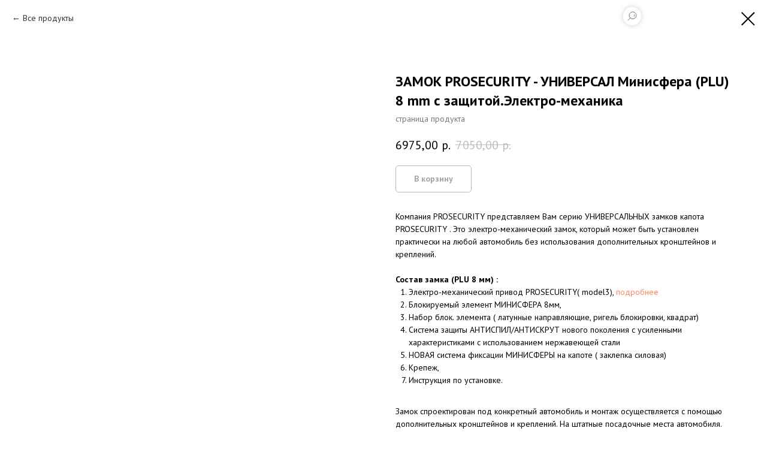

--- FILE ---
content_type: text/html; charset=UTF-8
request_url: https://prosecurity.ru/oplata/tproduct/365799897-241382226591-zamok-prosecurity-universal-minisfera-pl
body_size: 19566
content:
<!DOCTYPE html> <html> <head> <meta charset="utf-8" /> <meta http-equiv="Content-Type" content="text/html; charset=utf-8" /> <meta name="viewport" content="width=device-width, initial-scale=1.0" /> <!--metatextblock-->
<title>ЗАМОК PROSECURITY - УНИВЕРСАЛ Минисфера (PLU) 8 mm с защитой.Электро-механика</title>
<meta name="description" content="замок капота противоугонный">
<meta name="keywords" content="">
<meta property="og:title" content="ЗАМОК PROSECURITY - УНИВЕРСАЛ Минисфера (PLU) 8 mm с защитой.Электро-механика" />
<meta property="og:description" content="замок капота противоугонный" />
<meta property="og:type" content="website" />
<meta property="og:url" content="https://www.prosecurity.ru/oplata/tproduct/365799897-241382226591-zamok-prosecurity-universal-minisfera-pl" />
<meta property="og:image" content="https://static.tildacdn.com/tild6564-3863-4663-b461-666265306361/prosecurity_lock_uni.png" />
<link rel="canonical" href="https://www.prosecurity.ru/oplata/tproduct/365799897-241382226591-zamok-prosecurity-universal-minisfera-pl" />
<!--/metatextblock--> <meta name="format-detection" content="telephone=no" /> <meta http-equiv="x-dns-prefetch-control" content="on"> <link rel="dns-prefetch" href="https://ws.tildacdn.com"> <link rel="dns-prefetch" href="https://static.tildacdn.com"> <link rel="shortcut icon" href="https://static.tildacdn.com/tild6239-6337-4135-a630-643537366434/favicon.ico" type="image/x-icon" /> <link rel="apple-touch-icon" href="https://static.tildacdn.com/tild6339-6333-4034-b431-616565633033/favicon.png"> <link rel="apple-touch-icon" sizes="76x76" href="https://static.tildacdn.com/tild6339-6333-4034-b431-616565633033/favicon.png"> <link rel="apple-touch-icon" sizes="152x152" href="https://static.tildacdn.com/tild6339-6333-4034-b431-616565633033/favicon.png"> <link rel="apple-touch-startup-image" href="https://static.tildacdn.com/tild6339-6333-4034-b431-616565633033/favicon.png"> <meta name="msapplication-TileColor" content="#000000"> <meta name="msapplication-TileImage" content="https://static.tildacdn.com/tild3162-3539-4836-b333-666632353833/favicon.png"> <link rel="alternate" type="application/rss+xml" title="PROSECURITY" href="https://www.prosecurity.ru/rss.xml" /> <!-- Assets --> <script src="https://neo.tildacdn.com/js/tilda-fallback-1.0.min.js" async charset="utf-8"></script> <link rel="stylesheet" href="https://static.tildacdn.com/css/tilda-grid-3.0.min.css" type="text/css" media="all" onerror="this.loaderr='y';"/> <link rel="stylesheet" href="https://static.tildacdn.com/ws/project1046164/tilda-blocks-page4889023.min.css?t=1742641934" type="text/css" media="all" onerror="this.loaderr='y';" /><link rel="stylesheet" href="https://static.tildacdn.com/ws/project1046164/tilda-blocks-page20700816.min.css?t=1742641916" type="text/css" media="all" onerror="this.loaderr='y';" /> <link rel="preconnect" href="https://fonts.gstatic.com"> <link href="https://fonts.googleapis.com/css2?family=PT+Sans:wght@400;700&subset=latin,cyrillic&display=swap" rel="stylesheet"> <link rel="stylesheet" href="https://static.tildacdn.com/css/tilda-animation-2.0.min.css" type="text/css" media="all" onerror="this.loaderr='y';" /> <link rel="stylesheet" href="https://static.tildacdn.com/css/tilda-forms-1.0.min.css" type="text/css" media="all" onerror="this.loaderr='y';" /> <link rel="stylesheet" href="https://static.tildacdn.com/css/tilda-popup-1.1.min.css" type="text/css" media="print" onload="this.media='all';" onerror="this.loaderr='y';" /> <noscript><link rel="stylesheet" href="https://static.tildacdn.com/css/tilda-popup-1.1.min.css" type="text/css" media="all" /></noscript> <link rel="stylesheet" href="https://static.tildacdn.com/css/tilda-slds-1.4.min.css" type="text/css" media="print" onload="this.media='all';" onerror="this.loaderr='y';" /> <noscript><link rel="stylesheet" href="https://static.tildacdn.com/css/tilda-slds-1.4.min.css" type="text/css" media="all" /></noscript> <link rel="stylesheet" href="https://static.tildacdn.com/css/tilda-catalog-1.1.min.css" type="text/css" media="print" onload="this.media='all';" onerror="this.loaderr='y';" /> <noscript><link rel="stylesheet" href="https://static.tildacdn.com/css/tilda-catalog-1.1.min.css" type="text/css" media="all" /></noscript> <link rel="stylesheet" href="https://static.tildacdn.com/css/tilda-cart-1.0.min.css" type="text/css" media="all" onerror="this.loaderr='y';" /> <script nomodule src="https://static.tildacdn.com/js/tilda-polyfill-1.0.min.js" charset="utf-8"></script> <script type="text/javascript">function t_onReady(func) {if(document.readyState!='loading') {func();} else {document.addEventListener('DOMContentLoaded',func);}}
function t_onFuncLoad(funcName,okFunc,time) {if(typeof window[funcName]==='function') {okFunc();} else {setTimeout(function() {t_onFuncLoad(funcName,okFunc,time);},(time||100));}}function t_throttle(fn,threshhold,scope) {return function() {fn.apply(scope||this,arguments);};}function t396_initialScale(t){t=document.getElementById("rec"+t);if(t){t=t.querySelector(".t396__artboard");if(t){var e,r=document.documentElement.clientWidth,a=[];if(i=t.getAttribute("data-artboard-screens"))for(var i=i.split(","),l=0;l<i.length;l++)a[l]=parseInt(i[l],10);else a=[320,480,640,960,1200];for(l=0;l<a.length;l++){var n=a[l];n<=r&&(e=n)}var o="edit"===window.allrecords.getAttribute("data-tilda-mode"),d="center"===t396_getFieldValue(t,"valign",e,a),c="grid"===t396_getFieldValue(t,"upscale",e,a),s=t396_getFieldValue(t,"height_vh",e,a),u=t396_getFieldValue(t,"height",e,a),g=!!window.opr&&!!window.opr.addons||!!window.opera||-1!==navigator.userAgent.indexOf(" OPR/");if(!o&&d&&!c&&!s&&u&&!g){for(var _=parseFloat((r/e).toFixed(3)),f=[t,t.querySelector(".t396__carrier"),t.querySelector(".t396__filter")],l=0;l<f.length;l++)f[l].style.height=Math.floor(parseInt(u,10)*_)+"px";t396_scaleInitial__getElementsToScale(t).forEach(function(t){t.style.zoom=_})}}}}function t396_scaleInitial__getElementsToScale(t){return t?Array.prototype.slice.call(t.children).filter(function(t){return t&&(t.classList.contains("t396__elem")||t.classList.contains("t396__group"))}):[]}function t396_getFieldValue(t,e,r,a){var i=a[a.length-1],l=r===i?t.getAttribute("data-artboard-"+e):t.getAttribute("data-artboard-"+e+"-res-"+r);if(!l)for(var n=0;n<a.length;n++){var o=a[n];if(!(o<=r)&&(l=o===i?t.getAttribute("data-artboard-"+e):t.getAttribute("data-artboard-"+e+"-res-"+o)))break}return l}</script> <script src="https://static.tildacdn.com/js/jquery-1.10.2.min.js" charset="utf-8" onerror="this.loaderr='y';"></script> <script src="https://static.tildacdn.com/js/tilda-scripts-3.0.min.js" charset="utf-8" defer onerror="this.loaderr='y';"></script> <script src="https://static.tildacdn.com/ws/project1046164/tilda-blocks-page4889023.min.js?t=1742641934" onerror="this.loaderr='y';"></script><script src="https://static.tildacdn.com/ws/project1046164/tilda-blocks-page20700816.min.js?t=1742641916" charset="utf-8" onerror="this.loaderr='y';"></script> <script src="https://static.tildacdn.com/js/tilda-lazyload-1.0.min.js" charset="utf-8" async onerror="this.loaderr='y';"></script> <script src="https://static.tildacdn.com/js/tilda-animation-2.0.min.js" charset="utf-8" async onerror="this.loaderr='y';"></script> <script src="https://static.tildacdn.com/js/tilda-zero-1.1.min.js" charset="utf-8" async onerror="this.loaderr='y';"></script> <script src="https://static.tildacdn.com/js/hammer.min.js" charset="utf-8" async onerror="this.loaderr='y';"></script> <script src="https://static.tildacdn.com/js/tilda-slds-1.4.min.js" charset="utf-8" async onerror="this.loaderr='y';"></script> <script src="https://static.tildacdn.com/js/tilda-products-1.0.min.js" charset="utf-8" async onerror="this.loaderr='y';"></script> <script src="https://static.tildacdn.com/js/tilda-catalog-1.1.min.js" charset="utf-8" async onerror="this.loaderr='y';"></script> <script src="https://static.tildacdn.com/js/tilda-forms-1.0.min.js" charset="utf-8" async onerror="this.loaderr='y';"></script> <script src="https://static.tildacdn.com/js/tilda-cart-1.0.min.js" charset="utf-8" async onerror="this.loaderr='y';"></script> <script src="https://static.tildacdn.com/js/tilda-widget-positions-1.0.min.js" charset="utf-8" async onerror="this.loaderr='y';"></script> <script src="https://static.tildacdn.com/js/tilda-menu-1.0.min.js" charset="utf-8" async onerror="this.loaderr='y';"></script> <script src="https://static.tildacdn.com/js/tilda-animation-sbs-1.0.min.js" charset="utf-8" async onerror="this.loaderr='y';"></script> <script src="https://static.tildacdn.com/js/tilda-zero-scale-1.0.min.js" charset="utf-8" async onerror="this.loaderr='y';"></script> <script src="https://static.tildacdn.com/js/tilda-skiplink-1.0.min.js" charset="utf-8" async onerror="this.loaderr='y';"></script> <script src="https://static.tildacdn.com/js/tilda-events-1.0.min.js" charset="utf-8" async onerror="this.loaderr='y';"></script> <script type="text/javascript">window.dataLayer=window.dataLayer||[];</script> <script type="text/javascript">(function() {if((/bot|google|yandex|baidu|bing|msn|duckduckbot|teoma|slurp|crawler|spider|robot|crawling|facebook/i.test(navigator.userAgent))===false&&typeof(sessionStorage)!='undefined'&&sessionStorage.getItem('visited')!=='y'&&document.visibilityState){var style=document.createElement('style');style.type='text/css';style.innerHTML='@media screen and (min-width: 980px) {.t-records {opacity: 0;}.t-records_animated {-webkit-transition: opacity ease-in-out .2s;-moz-transition: opacity ease-in-out .2s;-o-transition: opacity ease-in-out .2s;transition: opacity ease-in-out .2s;}.t-records.t-records_visible {opacity: 1;}}';document.getElementsByTagName('head')[0].appendChild(style);function t_setvisRecs(){var alr=document.querySelectorAll('.t-records');Array.prototype.forEach.call(alr,function(el) {el.classList.add("t-records_animated");});setTimeout(function() {Array.prototype.forEach.call(alr,function(el) {el.classList.add("t-records_visible");});sessionStorage.setItem("visited","y");},400);}
document.addEventListener('DOMContentLoaded',t_setvisRecs);}})();</script></head> <body class="t-body" style="margin:0;"> <!--allrecords--> <div id="allrecords" class="t-records" data-product-page="y" data-hook="blocks-collection-content-node" data-tilda-project-id="1046164" data-tilda-page-id="20700816" data-tilda-page-alias="oplata" data-tilda-formskey="1e0c517b628b159b81ebaed63652e125" data-tilda-cookie="no" data-tilda-lazy="yes" data-tilda-root-zone="com" data-tilda-ts="y">
<!-- PRODUCT START -->

                
                        
                    
        
        

<div id="rec365799897" class="r t-rec" style="background-color:#ffffff;" data-bg-color="#ffffff">
    <div class="t-store t-store__prod-snippet__container">

        
                <div class="t-store__prod-popup__close-txt-wr" style="position:absolute;">
            <a href="https://www.prosecurity.ru/oplata" class="js-store-close-text t-store__prod-popup__close-txt t-descr t-descr_xxs" style="color:#000000;">
                Все продукты
            </a>
        </div>
        
        <a href="https://www.prosecurity.ru/oplata" class="t-popup__close" style="position:absolute; background-color:#ffffff">
            <div class="t-popup__close-wrapper">
                <svg class="t-popup__close-icon t-popup__close-icon_arrow" width="26px" height="26px" viewBox="0 0 26 26" version="1.1" xmlns="http://www.w3.org/2000/svg" xmlns:xlink="http://www.w3.org/1999/xlink"><path d="M10.4142136,5 L11.8284271,6.41421356 L5.829,12.414 L23.4142136,12.4142136 L23.4142136,14.4142136 L5.829,14.414 L11.8284271,20.4142136 L10.4142136,21.8284271 L2,13.4142136 L10.4142136,5 Z" fill="#000000"></path></svg>
                <svg class="t-popup__close-icon t-popup__close-icon_cross" width="23px" height="23px" viewBox="0 0 23 23" version="1.1" xmlns="http://www.w3.org/2000/svg" xmlns:xlink="http://www.w3.org/1999/xlink"><g stroke="none" stroke-width="1" fill="#000000" fill-rule="evenodd"><rect transform="translate(11.313708, 11.313708) rotate(-45.000000) translate(-11.313708, -11.313708) " x="10.3137085" y="-3.6862915" width="2" height="30"></rect><rect transform="translate(11.313708, 11.313708) rotate(-315.000000) translate(-11.313708, -11.313708) " x="10.3137085" y="-3.6862915" width="2" height="30"></rect></g></svg>
            </div>
        </a>
        
        <div class="js-store-product js-product t-store__product-snippet" data-product-lid="241382226591" data-product-uid="241382226591" itemscope itemtype="http://schema.org/Product">
            <meta itemprop="productID" content="241382226591" />

            <div class="t-container">
                <div>
                    <meta itemprop="image" content="https://static.tildacdn.com/tild6564-3863-4663-b461-666265306361/prosecurity_lock_uni.png" />
                    <div class="t-store__prod-popup__slider js-store-prod-slider t-store__prod-popup__col-left t-col t-col_6" data-hover-zoom="yes">
                        <div class="js-product-img" style="width:100%;padding-bottom:75%;background-size:cover;opacity:0;">
                        </div>
                    </div>
                    <div class="t-store__prod-popup__info t-align_left t-store__prod-popup__col-right t-col t-col_6">

                        <div class="t-store__prod-popup__title-wrapper">
                            <h1 class="js-store-prod-name js-product-name t-store__prod-popup__name t-name t-name_xl" itemprop="name" style="font-weight:700;">ЗАМОК PROSECURITY - УНИВЕРСАЛ Минисфера (PLU) 8 mm с защитой.Электро-механика</h1>
                            <div class="t-store__prod-popup__brand t-descr t-descr_xxs" >
                                                            </div>
                            <div class="t-store__prod-popup__sku t-descr t-descr_xxs">
                                <span class="js-store-prod-sku js-product-sku" translate="no" itemprop="sku">
                                    страница продукта
                                </span>
                            </div>
                        </div>

                                                                        <div itemprop="offers" itemscope itemtype="http://schema.org/Offer" style="display:none;">
                            <meta itemprop="serialNumber" content="241382226591" />
                                                        <meta itemprop="sku" content="страница продукта" />
                                                        <meta itemprop="price" content="6975.00" />
                            <meta itemprop="priceCurrency" content="RUB" />
                                                        <link itemprop="availability" href="http://schema.org/InStock">
                                                    </div>
                        
                                                
                        <div class="js-store-price-wrapper t-store__prod-popup__price-wrapper">
                            <div class="js-store-prod-price t-store__prod-popup__price t-store__prod-popup__price-item t-name t-name_md" style="font-weight:400;">
                                                                <div class="js-product-price js-store-prod-price-val t-store__prod-popup__price-value" data-product-price-def="6975.0000" data-product-price-def-str="6975,00">6975,00</div><div class="t-store__prod-popup__price-currency" translate="no">р.</div>
                                                            </div>
                            <div class="js-store-prod-price-old t-store__prod-popup__price_old t-store__prod-popup__price-item t-name t-name_md" style="font-weight:400;">
                                                                <div class="js-store-prod-price-old-val t-store__prod-popup__price-value">7050,00</div><div class="t-store__prod-popup__price-currency" translate="no">р.</div>
                                                            </div>
                        </div>

                        <div class="js-product-controls-wrapper">
                        </div>

                        <div class="t-store__prod-popup__links-wrapper">
                                                    </div>

                                                <div class="t-store__prod-popup__btn-wrapper"   tt="В корзину">
                                                        <a href="#order" class="t-store__prod-popup__btn t-store__prod-popup__btn_disabled t-btn t-btn_sm" style="color:#000000;background-color:#ffffff;border:1px solid #757070;border-radius:5px;-moz-border-radius:5px;-webkit-border-radius:5px;">
                                <table style="width:100%; height:100%;">
                                    <tbody>
                                        <tr>
                                            <td class="js-store-prod-popup-buy-btn-txt">В корзину</td>
                                        </tr>
                                    </tbody>
                                </table>
                            </a>
                                                    </div>
                        
                        <div class="js-store-prod-text t-store__prod-popup__text t-descr t-descr_xxs" >
                                                    <div class="js-store-prod-all-text" itemprop="description">
                                Компания PROSECURITY представляем Вам серию УНИВЕРСАЛЬНЫХ замков капота PROSECURITY . Это электро-механический замок, который может быть установлен практически на любой автомобиль без использования дополнительных кронштейнов и креплений.<br /><br /><strong>Состав замка (PLU 8 мм) :</strong><br /><ol><li>Электро-механический привод PROSECURITY( model3), <a href="https://prosecurity.ru/prosecurity-electro" rel="noopener noreferrer">подробнее</a></li><li>Блокируемый элемент МИНИСФЕРА 8мм,</li><li>Набор блок. элемента ( латунные направляющие, ригель блокировки, квадрат)</li><li>Система защиты АНТИСПИЛ/АНТИСКРУТ нового поколения с усиленными характеристиками с использованием нержавеющей стали</li><li>НОВАЯ система фиксации МИНИСФЕРЫ на капоте ( заклепка силовая)</li><li>Крепеж,</li><li>Инструкция по установке.</li></ol><br />Замок спроектирован под конкретный автомобиль и монтаж осуществляется с помощью дополнительных кронштейнов и креплений. На штатные посадочные места автомобиля. Без сверлений и доработок штатных элементов конструкции автомобиля.<br />Материалы по продукту:&nbsp;<br /><a href="https://prosecurity.ru/plu_model2" rel="noopener noreferrer">Подробнее о замках</a><br />Видео&nbsp;<a href="https://prosecurity.ru/video/#tlection=339423924_2" rel="noopener noreferrer">Инструкция по установке </a><br /><a href="https://prosecurity.ru/foto" rel="noopener noreferrer">Фото материалы</a><br /><a href="https://prosecurity.ru/instr/#plu" rel="noopener noreferrer">PDF инструкция</a><br /><br />ВАЖНО:&nbsp;<strong>Общие требования к монтажу:</strong><br />- При выполнении монтажных работ соблюдайте правила техники безопасности<br />- Монтаж должен производиться квалифицированными специалистами в строгом соответствии с инструкцией<br /><br />                            </div>
                                                                            <div class="js-store-prod-all-charcs">
                                                                                                                                                                        </div>
                                                </div>

                    </div>
                </div>

                            </div>
        </div>
                <div class="js-store-error-msg t-store__error-msg-cont"></div>
        <div itemscope itemtype="http://schema.org/ImageGallery" style="display:none;">
                                                                                                                                                                </div>

    </div>

                        
                        
    
    <style>
        /* body bg color */
        
        .t-body {
            background-color:#ffffff;
        }
        

        /* body bg color end */
        /* Slider stiles */
        .t-slds__bullet_active .t-slds__bullet_body {
            background-color: #222 !important;
        }

        .t-slds__bullet:hover .t-slds__bullet_body {
            background-color: #222 !important;
        }
        /* Slider stiles end */
    </style>
    

        
        
                
        
        
        <style>
        .t-store__product-snippet .t-btn:not(.t-animate_no-hover):hover{
            
            
            
            box-shadow: 0px 0px 20px 0px rgba(0, 0, 0, 0.003) !important;
    	}
        .t-store__product-snippet .t-btn:not(.t-animate_no-hover){
            -webkit-transition: background-color 0.2s ease-in-out, color 0.2s ease-in-out, border-color 0.2s ease-in-out, box-shadow 0.2s ease-in-out; transition: background-color 0.2s ease-in-out, color 0.2s ease-in-out, border-color 0.2s ease-in-out, box-shadow 0.2s ease-in-out;
        }
        </style>
        

        
        
    <style>
        

        

        
    </style>
    
    
        
    <style>
        
    </style>
    
    
        
    <style>
        
    </style>
    
    
        
        <style>
    
                                    
        </style>
    
    
    <div class="js-store-tpl-slider-arrows" style="display: none;">
                


<div class="t-slds__arrow_wrapper t-slds__arrow_wrapper-left" data-slide-direction="left">
  <div class="t-slds__arrow t-slds__arrow-left t-slds__arrow-withbg" style="width: 30px; height: 30px;background-color: rgba(255,255,255,1);">
    <div class="t-slds__arrow_body t-slds__arrow_body-left" style="width: 7px;">
      <svg style="display: block" viewBox="0 0 7.3 13" xmlns="http://www.w3.org/2000/svg" xmlns:xlink="http://www.w3.org/1999/xlink">
                <desc>Left</desc>
        <polyline
        fill="none"
        stroke="#000000"
        stroke-linejoin="butt"
        stroke-linecap="butt"
        stroke-width="1"
        points="0.5,0.5 6.5,6.5 0.5,12.5"
        />
      </svg>
    </div>
  </div>
</div>
<div class="t-slds__arrow_wrapper t-slds__arrow_wrapper-right" data-slide-direction="right">
  <div class="t-slds__arrow t-slds__arrow-right t-slds__arrow-withbg" style="width: 30px; height: 30px;background-color: rgba(255,255,255,1);">
    <div class="t-slds__arrow_body t-slds__arrow_body-right" style="width: 7px;">
      <svg style="display: block" viewBox="0 0 7.3 13" xmlns="http://www.w3.org/2000/svg" xmlns:xlink="http://www.w3.org/1999/xlink">
        <desc>Right</desc>
        <polyline
        fill="none"
        stroke="#000000"
        stroke-linejoin="butt"
        stroke-linecap="butt"
        stroke-width="1"
        points="0.5,0.5 6.5,6.5 0.5,12.5"
        />
      </svg>
    </div>
  </div>
</div>    </div>

    
    <script>
        t_onReady(function() {
            var tildacopyEl = document.getElementById('tildacopy');
            if (tildacopyEl) tildacopyEl.style.display = 'none';

            var recid = '365799897';
            var options = {};
            var product = {"uid":241382226591,"rootpartid":5736229,"title":"ЗАМОК PROSECURITY - УНИВЕРСАЛ Минисфера (PLU) 8 mm с защитой.Электро-механика","descr":"<br \/><br \/>Блокирует несанкционированный доступ в подкапотное пространство, что является важным элементом защиты автомобиля от угона.","text":"Компания PROSECURITY представляем Вам серию УНИВЕРСАЛЬНЫХ замков капота PROSECURITY . Это электро-механический замок, который может быть установлен практически на любой автомобиль без использования дополнительных кронштейнов и креплений.<br \/><br \/><strong>Состав замка (PLU 8 мм) :<\/strong><br \/><ol><li>Электро-механический привод PROSECURITY( model3), <a href=\"https:\/\/prosecurity.ru\/prosecurity-electro\" rel=\"noopener noreferrer\">подробнее<\/a><\/li><li>Блокируемый элемент МИНИСФЕРА 8мм,<\/li><li>Набор блок. элемента ( латунные направляющие, ригель блокировки, квадрат)<\/li><li>Система защиты АНТИСПИЛ\/АНТИСКРУТ нового поколения с усиленными характеристиками с использованием нержавеющей стали<\/li><li>НОВАЯ система фиксации МИНИСФЕРЫ на капоте ( заклепка силовая)<\/li><li>Крепеж,<\/li><li>Инструкция по установке.<\/li><\/ol><br \/>Замок спроектирован под конкретный автомобиль и монтаж осуществляется с помощью дополнительных кронштейнов и креплений. На штатные посадочные места автомобиля. Без сверлений и доработок штатных элементов конструкции автомобиля.<br \/>Материалы по продукту:&nbsp;<br \/><a href=\"https:\/\/prosecurity.ru\/plu_model2\" rel=\"noopener noreferrer\">Подробнее о замках<\/a><br \/>Видео&nbsp;<a href=\"https:\/\/prosecurity.ru\/video\/#tlection=339423924_2\" rel=\"noopener noreferrer\">Инструкция по установке <\/a><br \/><a href=\"https:\/\/prosecurity.ru\/foto\" rel=\"noopener noreferrer\">Фото материалы<\/a><br \/><a href=\"https:\/\/prosecurity.ru\/instr\/#plu\" rel=\"noopener noreferrer\">PDF инструкция<\/a><br \/><br \/>ВАЖНО:&nbsp;<strong>Общие требования к монтажу:<\/strong><br \/>- При выполнении монтажных работ соблюдайте правила техники безопасности<br \/>- Монтаж должен производиться квалифицированными специалистами в строгом соответствии с инструкцией<br \/><br \/>","sku":"страница продукта","price":"6975.0000","priceold":"7050","gallery":[{"img":"https:\/\/static.tildacdn.com\/tild6564-3863-4663-b461-666265306361\/prosecurity_lock_uni.png"},{"img":"https:\/\/static.tildacdn.com\/tild6435-3763-4430-b835-376433653765\/1_-2.png"},{"img":"https:\/\/static.tildacdn.com\/tild3263-3261-4433-a334-333435396463\/prosecurity_lock_uni.png"},{"img":"https:\/\/static.tildacdn.com\/tild3330-6135-4764-b362-353738396433\/2_-2.png"},{"img":"https:\/\/static.tildacdn.com\/tild6437-3838-4430-b061-636435333166\/prosecurity_lock_uni.png"}],"sort":150,"portion":0,"newsort":0,"json_chars":"null","externalid":"RoM8480ma2B0eRdZSrRA","pack_label":"lwh","pack_x":0,"pack_y":0,"pack_z":0,"pack_m":0,"serverid":"master","servertime":"1755161152.1562","parentuid":"","editions":[{"uid":241382226591,"price":"6 975.00","priceold":"7 050.00","sku":"страница продукта","quantity":"","img":"https:\/\/static.tildacdn.com\/tild6564-3863-4663-b461-666265306361\/prosecurity_lock_uni.png"}],"characteristics":[],"properties":[],"partuids":[961878265011],"url":"https:\/\/www.prosecurity.ru\/oplata\/tproduct\/365799897-241382226591-zamok-prosecurity-universal-minisfera-pl"};

            // draw slider or show image for SEO
            if (window.isSearchBot) {
                var imgEl = document.querySelector('.js-product-img');
                if (imgEl) imgEl.style.opacity = '1';
            } else {
                
                var prodcard_optsObj = {
    hasWrap: true,
    txtPad: '',
    bgColor: '',
    borderRadius: '',
    shadowSize: '0px',
    shadowOpacity: '',
    shadowSizeHover: '',
    shadowOpacityHover: '',
    shadowShiftyHover: '',
    btnTitle1: '',
    btnLink1: 'popup',
    btnTitle2: '',
    btnLink2: 'popup',
    showOpts: false};

var price_optsObj = {
    color: '',
    colorOld: '',
    fontSize: '25px',
    fontWeight: '400'
};

var popup_optsObj = {
    columns: '6',
    columns2: '6',
    isVertical: '',
    align: '',
    btnTitle: 'В корзину',
    closeText: 'Все продукты',
    iconColor: '#000000',
    containerBgColor: '#ffffff',
    overlayBgColorRgba: 'rgba(255,255,255,1)',
    popupStat: '/tilda/popup/rec365799897/opened',
    popupContainer: '',
    fixedButton: false,
    mobileGalleryStyle: ''
};

var slider_optsObj = {
    anim_speed: '',
    arrowColor: '#000000',
    videoPlayerIconColor: '',
    cycle: 'on',
    controls: 'arrowsthumbs',
    bgcolor: '#ebebeb'
};

var slider_dotsOptsObj = {
    size: '',
    bgcolor: '',
    bordersize: '',
    bgcoloractive: ''
};

var slider_slidesOptsObj = {
    zoomable: false,
    bgsize: 'cover',
    ratio: '1'
};

var typography_optsObj = {
    descrColor: '',
    titleColor: ''
};

var default_sortObj = {
    in_stock: false};

var btn1_style = 'border-radius:5px;-moz-border-radius:5px;-webkit-border-radius:5px;color:#000000;background-color:#ffffff;border:1px solid #757070;';
var btn2_style = 'border-radius:5px;-moz-border-radius:5px;-webkit-border-radius:5px;color:#000000;border:3px solid #000000;';

var options_catalog = {
    btn1_style: btn1_style,
    btn2_style: btn2_style,
    storepart: '961878265011',
    prodCard: prodcard_optsObj,
    popup_opts: popup_optsObj,
    defaultSort: default_sortObj,
    slider_opts: slider_optsObj,
    slider_dotsOpts: slider_dotsOptsObj,
    slider_slidesOpts: slider_slidesOptsObj,
    typo: typography_optsObj,
    price: price_optsObj,
    blocksInRow: '3',
    imageHover: true,
    imageHeight: '400px',
    imageRatioClass: 't-store__card__imgwrapper_4-3',
    align: 'left',
    vindent: '',
    isHorizOnMob:false,
    itemsAnim: 'fadeinup',
    hasOriginalAspectRatio: false,
    markColor: '#ffffff',
    markBgColor: '#9e0303',
    currencySide: 'r',
    currencyTxt: 'р.',
    currencySeparator: ',',
    currencyDecimal: '',
    btnSize: '',
    verticalAlignButtons: true,
    hideFilters: false,
    titleRelevants: '',
    showRelevants: '',
    relevants_slider: true,
    relevants_quantity: '9',
    isFlexCols: false,
    isPublishedPage: true,
    previewmode: true,
    colClass: 't-col t-col_3',
    ratio: '1_1',
    sliderthumbsside: '',
    showStoreBtnQuantity: '',
    tabs: '',
    galleryStyle: '',
    title_typo: '',
    descr_typo: '',
    price_typo: '',
    price_old_typo: '',
    menu_typo: '',
    options_typo: '',
    sku_typo: '',
    characteristics_typo: '',
    button_styles: '',
    button2_styles: '',
    buttonicon: '',
    buttoniconhover: '',
};                
                // emulate, get options_catalog from file store_catalog_fields
                options = options_catalog;
                options.typo.title = "font-weight:700;" || '';
                options.typo.descr = "" || '';

                try {
                    if (options.showRelevants) {
                        var itemsCount = '9';
                        var relevantsMethod;
                        switch (options.showRelevants) {
                            case 'cc':
                                relevantsMethod = 'current_category';
                                break;
                            case 'all':
                                relevantsMethod = 'all_categories';
                                break;
                            default:
                                relevantsMethod = 'category_' + options.showRelevants;
                                break;
                        }

                        t_onFuncLoad('t_store_loadProducts', function() {
                            t_store_loadProducts(
                                'relevants',
                                recid,
                                options,
                                false,
                                {
                                    currentProductUid: '241382226591',
                                    relevantsQuantity: itemsCount,
                                    relevantsMethod: relevantsMethod,
                                    relevantsSort: 'random'
                                }
                            );
                        });
                    }
                } catch (e) {
                    console.log('Error in relevants: ' + e);
                }
            }

            
                            options.popup_opts.btnTitle = 'В корзину';
                        

            window.tStoreOptionsList = [];

            t_onFuncLoad('t_store_productInit', function() {
                t_store_productInit(recid, options, product);
            });

            // if user coming from catalog redirect back to main page
            if (window.history.state && (window.history.state.productData || window.history.state.storepartuid)) {
                window.onpopstate = function() {
                    window.history.replaceState(null, null, window.location.origin);
                    window.location.replace(window.location.origin);
                };
            }
        });
    </script>
    

</div>

<!-- product footer -->
<!--footer-->
<div id="t-footer" class="t-records" data-hook="blocks-collection-content-node" data-tilda-project-id="1046164" data-tilda-page-id="4889023" data-tilda-page-alias="futer" data-tilda-formskey="1e0c517b628b159b81ebaed63652e125" data-tilda-cookie="no" data-tilda-lazy="yes" data-tilda-root-zone="one"   data-tilda-ts="y"    data-tilda-project-country="RU">

    <div id="rec129325244" class="r t-rec t-rec_pt_0 t-rec_pb_0" style="padding-top:0px;padding-bottom:0px; "  data-record-type="465"      >
<!-- T465 -->


<style>
#rec129325244 .t465 .t-sociallinks__item {
  height:70px;
}

#rec129325244 .t465 .t-sociallinks__item a {
  height:70px !important;
}
</style>


<div class="t465">
  <div class="t-container__100 t465__container">
                        
                                      
  
  
	
  

<div class="t-sociallinks">
  <ul role="list" class="t-sociallinks__wrapper" aria-label="Social media links">

    <!-- new soclinks --><li class="t-sociallinks__item t-sociallinks__item_vk"><a  href="https://vk.com/prosecurity" target="_blank" rel="nofollow" aria-label="vk" style="width: 30px; height: 30px;"><svg class="t-sociallinks__svg" role="presentation" width=30px height=30px viewBox="0 0 100 100" fill="none"
  xmlns="http://www.w3.org/2000/svg">
            <path
        d="M53.7512 76.4147C25.0516 76.4147 8.68207 56.7395 8 24H22.376C22.8482 48.03 33.4463 58.2086 41.8411 60.3073V24H55.3782V44.7245C63.668 43.8326 72.3765 34.3885 75.3146 24H88.8514C86.5954 36.802 77.1513 46.2461 70.4355 50.1287C77.1513 53.2767 87.9076 61.5141 92 76.4147H77.0988C73.8983 66.446 65.9241 58.7333 55.3782 57.684V76.4147H53.7512Z"
        fill="#fff" />
      </svg></a></li><li class="t-sociallinks__item t-sociallinks__item_zen"><a  href="https://dzen.ru/prosecurity" target="_blank" rel="nofollow" aria-label="zen" style="width: 30px; height: 30px;"><svg class="t-sociallinks__svg" role="presentation" width=30px height=30px viewBox="0 0 100 100" fill="none" xmlns="http://www.w3.org/2000/svg">
  <path fill-rule="evenodd" clip-rule="evenodd" d="M34.5291 13.1879C30.3563 13.6696 28.64 13.9406 26.5874 14.4423C24.0554 15.061 21.6486 16.056 20.0275 17.1541C17.7609 18.6893 16.0287 21.0702 15.0524 23.9921C14.3541 26.0825 14.0989 27.4739 13.4849 32.5423L13.0539 36.0996L13.027 43.0963L13 50.093L13.296 50.0549C13.4587 50.0339 14.5666 49.9748 15.7578 49.9235C22.6598 49.6263 26.0732 49.3206 30.4229 48.6097C35.7155 47.7448 39.1675 46.4513 41.9257 44.2994C42.9015 43.5382 44.4097 41.958 45.1566 40.9146C45.9204 39.8474 47.0885 37.52 47.5732 36.0996C48.7365 32.6898 49.068 30.1236 49.7769 19.0338C49.9495 16.3344 50.1156 13.8725 50.1459 13.5629L50.2011 13L43.0871 13.0106C36.7903 13.0201 35.8071 13.0404 34.5291 13.1879ZM50.9089 13.1576C50.9089 13.5591 51.2844 20.1982 51.4091 22.0057C51.8691 28.6714 52.6207 33.3699 53.725 36.4824C54.4892 38.6363 55.7717 40.8499 57.2201 42.5152C58.9243 44.4743 61.4967 46.2049 64.2248 47.2275C67.2702 48.369 70.7649 48.8676 79.3364 49.3834C81.9616 49.5415 83.9388 49.6684 87.1103 49.8826L87.89 49.9353L87.9558 48.4483C88.0632 46.0184 87.9493 37.8831 87.7803 35.9195C87.5741 33.5227 87.2354 30.693 86.8642 28.2646C86.3753 25.0679 86.0073 23.7597 85.0655 21.8706C83.2608 18.251 80.0064 15.7817 75.5059 14.6169C73.9103 14.204 72.1977 13.9501 68.2361 13.5394C67.2682 13.439 66.0461 13.2766 65.5204 13.1785C64.6209 13.0105 64.1614 13 57.7366 13C51.294 13 50.9088 13.0089 50.9089 13.1576ZM13.0053 57.4381V64.0523L13.4122 67.4119C14.0595 72.755 14.4043 74.7031 15.0441 76.6311C16.256 80.2838 18.2471 82.8512 21.1726 84.5338C22.3152 85.1909 23.6307 85.6643 25.8654 86.223C28.6983 86.9312 30.2768 87.1784 32.9949 87.3398C37.4472 87.6043 49.6154 88.0772 49.7035 87.9892C49.7322 87.9606 49.7614 86.1011 49.7682 83.8572C49.7792 80.2535 49.7565 79.5143 49.5738 77.5257C48.981 71.0766 48.4106 67.5789 47.5102 64.8727C45.4649 58.7261 41.0439 54.5936 34.7522 52.9477C32.2689 52.298 29.1697 51.9339 22.4361 51.501C18.2108 51.2293 16.8355 51.1285 14.9907 50.9556C14.2214 50.8835 13.46 50.8243 13.2986 50.8241L13.0053 50.8239V57.4381ZM86.9622 50.9748C86.714 50.9905 85.5972 51.0644 84.4804 51.1393C83.3636 51.214 81.13 51.3565 79.5168 51.4558C70.4181 52.0163 66.8904 52.5318 63.894 53.7388C57.774 56.204 54.1259 60.9389 52.6786 68.2949C52.2089 70.6819 51.9403 72.9271 51.5416 77.7977C51.3034 80.7066 51.2698 81.5353 51.2698 84.4886V87.8592L57.6998 87.8098C63.9923 87.7613 65.2571 87.7154 68.1909 87.4284C71.6185 87.0931 75.2396 86.3951 77.3164 85.6693C81.477 84.2153 84.3692 81.332 85.823 77.1886C86.4293 75.4608 87.1021 72.2058 87.4473 69.3306C87.8823 65.7083 87.9972 63.0003 87.9987 56.3399L88 50.9139L87.7067 50.9301C87.5453 50.9391 87.2103 50.9592 86.9622 50.9748Z" fill="#fff"/>
</svg></a></li><li class="t-sociallinks__item t-sociallinks__item_youtube"><a  href="https://rutube.ru/channel/25771733/" target="_blank" rel="nofollow" aria-label="youtube" style="width: 30px; height: 30px;"><svg class="t-sociallinks__svg" role="presentation" width=30px height=30px viewBox="0 0 100 100" fill="none" xmlns="http://www.w3.org/2000/svg">
  <path d="M90.9491 31.8675C90.1526 25.5784 86.5194 21.6336 80.0708 21.0509C72.6871 20.3839 56.7031 20 49.2893 20C34.1245 20 27.3476 20.3704 20.1762 21.1127C13.342 21.8188 10.3503 24.8557 9.1744 31.1252C8.35082 35.5187 8 39.6336 8 49.3586C8 58.0944 8.41255 63.5885 9.05094 68.2108C9.92873 74.5586 14.2861 78.1255 20.6715 78.657C28.1004 79.2758 42.9822 79.5844 50.3403 79.5844C57.4499 79.5844 73.4504 79.214 80.5646 78.41C86.932 77.6903 89.9598 74.2891 90.9491 68.0256C90.9491 68.0256 92 61.1644 92 49.2969C92 42.5395 91.5061 36.255 90.9491 31.8675ZM41.0685 61.598V37.4504L64.0612 49.4008L41.0685 61.598Z" fill="#fff"/>
</svg></a></li><!-- /new soclinks -->

      </ul>
</div>
            	  </div>
</div>
</div>


    <div id="rec347868107" class="r t-rec" style=" " data-animationappear="off" data-record-type="985"      >
<!--tsearch-widget--->

<!-- @classes: t-name t-name_xs t-descr t-descr_xs t-text t-input -->

        
                                                                        
<div class="t985" data-search-showby="10">
            <button type="button" class="t985__search-widget-button t-search-widget__button" style="top: 12px;right: 210px; left: initial;">
            <div class="t985__search-widget-icon" style="width: 30px; height: 30px;">
                                    <svg role="presentation" width="30px" height="30px" viewBox="0 0 80 80" fill="none" xmlns="http://www.w3.org/2000/svg">
                        <path d="M31.1228 48.1328L21 58.253" stroke="black" stroke-width="1.5" stroke-linecap="square"/>
                        <path fill-rule="evenodd" clip-rule="evenodd" d="M53.5878 25.5522C59.6573 31.6217 59.6573 41.4634 53.5878 47.5329C47.5181 53.6026 37.6765 53.6026 31.6069 47.5329C25.5373 41.4634 25.5373 31.6217 31.6069 25.5522C37.6765 19.4826 47.5181 19.4826 53.5878 25.5522Z" stroke="black" stroke-width="1.5"/>
                        <path d="M48.425 32.5469C50.9434 35.0652 50.8891 39.2025 48.3037 41.7878" stroke="black" stroke-width="1.5"/>
                    </svg>
                            </div>
        </button>
        <div class="t985__overlay t-search-widget__overlay">
        <div class="t985__widgetheader t-search-widget__header" style="background-color: #f0f0f0">
            <div class="t985__inputcontainer t-container">
                <div class="t-search-widget__inputcontainer t-col t-col_8 t-prefix_2">
                    <div class="t985__blockinput t-search-widget__blockinput" style="  border-radius: 12px; -moz-border-radius: 12px; -webkit-border-radius: 12px;">
                        <input type="text" class="t985__input t-search-widget__input t-input" placeholder="Search" data-search-target="all" style="">
                        <svg role="presentation" class="t985__search-icon t-search-widget__search-icon" width="30" height="30" viewBox="0 0 30 30" fill="none" xmlns="http://www.w3.org/2000/svg">
                            <circle r="7.93388" transform="matrix(0.715639 0.698471 -0.715639 0.698471 18.5859 11.7816)" stroke-width="1.0" stroke="#b6b6b6"/>
                            <line y1="-0.5" x2="9.17531" y2="-0.5" transform="matrix(-0.715635 0.698474 -0.715635 -0.698474 12.75 16.9609)" stroke-width="1.0" stroke="#b6b6b6"/>
                        </svg>
                        <div class="t985__loading-icon t-search-widget__loading">
                            <svg role="presentation" width="24" height="24" viewBox="0 0 24 24" fill="none" xmlns="http://www.w3.org/2000/svg">
                                <path d="M5.12544 3.27734C2.57644 5.34 0.75 8.49358 0.75 12.028C0.75 17.3825 4.49041 21.8634 9.50089 23.0004" stroke="#b6b6b6"/>
                                <path d="M2 2.02734L5.75038 2.65241L5.12532 6.40279" stroke="#b6b6b6"/>
                                <path d="M18.8785 20.5C21.4275 18.4373 23.2539 15.2838 23.2539 11.7493C23.2539 6.39481 19.5135 1.91392 14.503 0.776984" stroke="#b6b6b6"/>
                                <path d="M22.0039 21.75L18.2534 21.1249L18.8785 17.3746" stroke="#b6b6b6"/>
                            </svg>
                        </div>
                        <div class="t985__clear-icon t-search-widget__clear-icon">
                            <svg role="presentation" width="12" height="12" viewBox="0 0 12 12" fill="none" xmlns="http://www.w3.org/2000/svg">
                                <path d="M1.00004 10.9659L10.9999 0.999962" stroke="#565656"/>
                                <path d="M10.9883 10.9986L1.00214 1.02924" stroke="#565656"/>
                            </svg>
                        </div>
                    </div>
                </div>
                <div class="t985__close-icon t-search-widget__close-icon">
                    <svg role="presentation" width="28" height="28" viewBox="0 0 28 28" fill="none" xmlns="http://www.w3.org/2000/svg">
                        <path d="M0.754014 27.4806L27.0009 1.32294" stroke="black"/>
                        <path d="M26.9688 27.5665L0.757956 1.39984" stroke="black"/>
                    </svg>
                </div>
            </div>
                    </div>
    </div>

    </div>

    <script>
        t_onReady(function () {
            var tildaSearchWidgetJs = 'https://static.tildacdn.com/js/tilda-searchwidget-';
            if (!document.querySelector('script[src^="https://search.tildacdn.com/static/tilda-searchwidget-"]') && !document.querySelector('script[src^="' + tildaSearchWidgetJs + '"]')) {
                var script = document.createElement('script');
                script.src = tildaSearchWidgetJs + '1.0.min.js';
                script.type = 'text/javascript';
                document.body.appendChild(script);
            }

            var tildaSearchWidgetCss = 'https://static.tildacdn.com/css/tilda-searchwidget-';
            if (!document.querySelector('link[href^="https://search.tildacdn.com/static/tilda-searchwidget-"]') && !document.querySelector('link[href^="' + tildaSearchWidgetCss + '"]')) {
                var link = document.createElement('link');
                link.href = tildaSearchWidgetCss + '1.0.min.css';
                link.rel = 'stylesheet';
                link.media = 'screen';
                document.body.appendChild(link);
            }

                    });
    </script>

    <style>
        @media screen and (max-width: 960px) {
            #rec347868107 .t985__search-widget-icon {
                width: 30px;
                height: 30px;        
            }
            #rec347868107 .t985__search-widget-icon svg {
                width: 30px;
                height: 30px;        
            }
        }
    </style>

    <style>
        @media screen and (max-width: 960px) {
            .t985__search-widget-button {
                top:8px !important;                right:60px !important;left: initial !important;                            }
        }
    </style>
<!--/tsearch-widget--->

                                                        
    
</div>


    <div id="rec88682491" class="r t-rec" style=" " data-animationappear="off" data-record-type="396"      >
<!-- T396 -->
<style>#rec88682491 .t396__artboard {height: 269px; background-color: #2b2b2b; }#rec88682491 .t396__filter {height: 269px;    }#rec88682491 .t396__carrier{height: 269px;background-position: center center;background-attachment: scroll;background-size: cover;background-repeat: no-repeat;}@media screen and (max-width: 1199px) {#rec88682491 .t396__artboard,#rec88682491 .t396__filter,#rec88682491 .t396__carrier {height: 308px;}#rec88682491 .t396__filter {}#rec88682491 .t396__carrier {background-attachment: scroll;}}@media screen and (max-width: 959px) {#rec88682491 .t396__artboard,#rec88682491 .t396__filter,#rec88682491 .t396__carrier {height: 460px;}#rec88682491 .t396__filter {}#rec88682491 .t396__carrier {background-attachment: scroll;}}@media screen and (max-width: 639px) {#rec88682491 .t396__artboard,#rec88682491 .t396__filter,#rec88682491 .t396__carrier {height: 460px;}#rec88682491 .t396__filter {}#rec88682491 .t396__carrier {background-attachment: scroll;}}@media screen and (max-width: 479px) {#rec88682491 .t396__artboard,#rec88682491 .t396__filter,#rec88682491 .t396__carrier {height: 809px;}#rec88682491 .t396__filter {}#rec88682491 .t396__carrier {background-attachment: scroll;}}#rec88682491 .tn-elem[data-elem-id="1629793376031"] {
  z-index: 3;
  top:  42px;;
  left:  calc(50% - 600px + -1px);;
  width: 203px;
  height: 36px;
}
#rec88682491 .tn-elem[data-elem-id="1629793376031"] .tn-atom {
  border-radius: 0px 0px 0px 0px;
  background-color: #ffffff;
  background-position: center center;
  border-width: var(--t396-borderwidth, 0);
  border-style: var(--t396-borderstyle, solid);
  border-color: var(--t396-bordercolor, transparent);
  transition: background-color var(--t396-speedhover,0s) ease-in-out, color var(--t396-speedhover,0s) ease-in-out, border-color var(--t396-speedhover,0s) ease-in-out, box-shadow var(--t396-shadowshoverspeed,0.2s) ease-in-out;
}
@media screen and (max-width: 959px) {
  #rec88682491 .tn-elem[data-elem-id="1629793376031"] {
    top:  24px;;
    left:  calc(50% - 320px + -2px);;
  }
}
@media screen and (max-width: 639px) {
  #rec88682491 .tn-elem[data-elem-id="1629793376031"] {
    top:  24px;;
    left:  calc(50% - 240px + 0px);;
  }
}
@media screen and (max-width: 479px) {
  #rec88682491 .tn-elem[data-elem-id="1629793376031"] {
    top:  21px;;
    left:  calc(50% - 160px + 8px);;
    width: 175px;
    height: 36px;
  }
}#rec88682491 .tn-elem[data-elem-id="1552319397457"] {
  z-index: 4;
  top:  32px;;
  left:  calc(50% - 600px + -20px);;
  width: 228px;
  height: auto;
}
#rec88682491 .tn-elem[data-elem-id="1552319397457"] .tn-atom {
  border-radius: 0px 0px 0px 0px;
  background-position: center center;
  border-width: var(--t396-borderwidth, 0);
  border-style: var(--t396-borderstyle, solid);
  border-color: var(--t396-bordercolor, transparent);
  transition: background-color var(--t396-speedhover,0s) ease-in-out, color var(--t396-speedhover,0s) ease-in-out, border-color var(--t396-speedhover,0s) ease-in-out, box-shadow var(--t396-shadowshoverspeed,0.2s) ease-in-out;
}
#rec88682491 .tn-elem[data-elem-id="1552319397457"] .tn-atom__img {
  border-radius: 0px 0px 0px 0px;
  object-position: center center;
}
@media screen and (max-width: 1199px) {
  #rec88682491 .tn-elem[data-elem-id="1552319397457"] {
    height: auto;
  }
}
@media screen and (max-width: 959px) {
  #rec88682491 .tn-elem[data-elem-id="1552319397457"] {
    top:  18px;;
    left:  calc(50% - 320px + -2px);;
    height: auto;
  }
}
@media screen and (max-width: 639px) {
  #rec88682491 .tn-elem[data-elem-id="1552319397457"] {
    height: auto;
  }
}
@media screen and (max-width: 479px) {
  #rec88682491 .tn-elem[data-elem-id="1552319397457"] {
    top:  19px;;
    left:  calc(50% - 160px + 12px);;
    width: 171px;
    height: auto;
  }
}#rec88682491 .tn-elem[data-elem-id="1552319478360"] {
  color: #ffffff;
  z-index: 5;
  top:  34px;;
  left:  calc(50% - 600px + 249px);;
  width: 230px;
  height: auto;
}
#rec88682491 .tn-elem[data-elem-id="1552319478360"] .tn-atom {
  vertical-align: middle;
  color: #ffffff;
  font-size: 15px;
  font-family: 'PT Sans', Arial,sans-serif;
  line-height: 1.5;
  font-weight: 400;
  background-position: center center;
  border-width: var(--t396-borderwidth, 0);
  border-style: var(--t396-borderstyle, solid);
  border-color: var(--t396-bordercolor, transparent);
  transition: background-color var(--t396-speedhover,0s) ease-in-out, color var(--t396-speedhover,0s) ease-in-out, border-color var(--t396-speedhover,0s) ease-in-out, box-shadow var(--t396-shadowshoverspeed,0.2s) ease-in-out;
  text-shadow: var(--t396-shadow-text-x, 0px) var(--t396-shadow-text-y, 0px) var(--t396-shadow-text-blur, 0px) rgba(var(--t396-shadow-text-color), var(--t396-shadow-text-opacity, 100%));
}
@media screen and (max-width: 959px) {
  #rec88682491 .tn-elem[data-elem-id="1552319478360"] {
    top:  126px;;
    left:  calc(50% - 320px + 13px);;
    height: auto;
  }
}
@media screen and (max-width: 639px) {
  #rec88682491 .tn-elem[data-elem-id="1552319478360"] {
    top:  81px;;
    left:  calc(50% - 240px + 12px);;
    height: auto;
  }
}
@media screen and (max-width: 479px) {
  #rec88682491 .tn-elem[data-elem-id="1552319478360"] {
    top:  72px;;
    left:  calc(50% - 160px + 11px);;
    height: auto;
  }
}#rec88682491 .tn-elem[data-elem-id="1552319546783"] {
  color: #f7f7f7;
  z-index: 6;
  top:  132px;;
  left:  calc(50% - 600px + 250px);;
  width: 230px;
  height: auto;
}
#rec88682491 .tn-elem[data-elem-id="1552319546783"] .tn-atom {
  vertical-align: middle;
  color: #f7f7f7;
  font-size: 15px;
  font-family: 'PT Sans', Arial,sans-serif;
  line-height: 1;
  font-weight: 400;
  background-position: center center;
  border-width: var(--t396-borderwidth, 0);
  border-style: var(--t396-borderstyle, solid);
  border-color: var(--t396-bordercolor, transparent);
  transition: background-color var(--t396-speedhover,0s) ease-in-out, color var(--t396-speedhover,0s) ease-in-out, border-color var(--t396-speedhover,0s) ease-in-out, box-shadow var(--t396-shadowshoverspeed,0.2s) ease-in-out;
  text-shadow: var(--t396-shadow-text-x, 0px) var(--t396-shadow-text-y, 0px) var(--t396-shadow-text-blur, 0px) rgba(var(--t396-shadow-text-color), var(--t396-shadow-text-opacity, 100%));
}
@media screen and (max-width: 959px) {
  #rec88682491 .tn-elem[data-elem-id="1552319546783"] {
    top:  220px;;
    left:  calc(50% - 320px + 13px);;
    height: auto;
  }
}
@media screen and (max-width: 639px) {
  #rec88682491 .tn-elem[data-elem-id="1552319546783"] {
    top:  175px;;
    left:  calc(50% - 240px + 12px);;
    height: auto;
  }
}
@media screen and (max-width: 479px) {
  #rec88682491 .tn-elem[data-elem-id="1552319546783"] {
    top:  166px;;
    left:  calc(50% - 160px + 11px);;
    width: 250px;
    height: auto;
  }
}#rec88682491 .tn-elem[data-elem-id="1552319562958"] {
  color: #ffffff;
  z-index: 7;
  top:  170px;;
  left:  calc(50% - 600px + 250px);;
  width: 230px;
  height: auto;
}
#rec88682491 .tn-elem[data-elem-id="1552319562958"] .tn-atom {
  vertical-align: middle;
  color: #ffffff;
  font-size: 15px;
  font-family: 'PT Sans', Arial,sans-serif;
  line-height: 1;
  font-weight: 400;
  background-position: center center;
  border-width: var(--t396-borderwidth, 0);
  border-style: var(--t396-borderstyle, solid);
  border-color: var(--t396-bordercolor, transparent);
  transition: background-color var(--t396-speedhover,0s) ease-in-out, color var(--t396-speedhover,0s) ease-in-out, border-color var(--t396-speedhover,0s) ease-in-out, box-shadow var(--t396-shadowshoverspeed,0.2s) ease-in-out;
  text-shadow: var(--t396-shadow-text-x, 0px) var(--t396-shadow-text-y, 0px) var(--t396-shadow-text-blur, 0px) rgba(var(--t396-shadow-text-color), var(--t396-shadow-text-opacity, 100%));
}
@media screen and (max-width: 959px) {
  #rec88682491 .tn-elem[data-elem-id="1552319562958"] {
    top:  250px;;
    left:  calc(50% - 320px + 13px);;
    height: auto;
  }
}
@media screen and (max-width: 639px) {
  #rec88682491 .tn-elem[data-elem-id="1552319562958"] {
    top:  205px;;
    left:  calc(50% - 240px + 12px);;
    height: auto;
  }
}
@media screen and (max-width: 479px) {
  #rec88682491 .tn-elem[data-elem-id="1552319562958"] {
    top:  191px;;
    left:  calc(50% - 160px + 10px);;
    height: auto;
  }
}#rec88682491 .tn-elem[data-elem-id="1552319600830"] {
  z-index: 8;
  top:  41px;;
  left:  calc(50% - 600px + 523px);;
  width: 230px;
  height: auto;
}
#rec88682491 .tn-elem[data-elem-id="1552319600830"] .tn-atom {
  vertical-align: middle;
  font-size: 13px;
  font-family: 'PT Sans', Arial,sans-serif;
  line-height: 1;
  font-weight: 400;
  background-position: center center;
  border-width: var(--t396-borderwidth, 0);
  border-style: var(--t396-borderstyle, solid);
  border-color: var(--t396-bordercolor, transparent);
  transition: background-color var(--t396-speedhover,0s) ease-in-out, color var(--t396-speedhover,0s) ease-in-out, border-color var(--t396-speedhover,0s) ease-in-out, box-shadow var(--t396-shadowshoverspeed,0.2s) ease-in-out;
  text-shadow: var(--t396-shadow-text-x, 0px) var(--t396-shadow-text-y, 0px) var(--t396-shadow-text-blur, 0px) rgba(var(--t396-shadow-text-color), var(--t396-shadow-text-opacity, 100%));
}
@media screen and (max-width: 959px) {
  #rec88682491 .tn-elem[data-elem-id="1552319600830"] {
    top:  90px;;
    left:  calc(50% - 320px + 280px);;
    height: auto;
  }
}
@media screen and (max-width: 639px) {
  #rec88682491 .tn-elem[data-elem-id="1552319600830"] {
    top:  90px;;
    left:  calc(50% - 240px + 270px);;
    height: auto;
  }
}
@media screen and (max-width: 479px) {
  #rec88682491 .tn-elem[data-elem-id="1552319600830"] {
    top:  267px;;
    left:  calc(50% - 160px + 10px);;
    height: auto;
  }
}#rec88682491 .tn-elem[data-elem-id="1552319704852"] {
  color: #ffffff;
  z-index: 9;
  top:  39px;;
  left:  calc(50% - 600px + 1037px);;
  width: 230px;
  height: auto;
}
#rec88682491 .tn-elem[data-elem-id="1552319704852"] .tn-atom {
  vertical-align: middle;
  color: #ffffff;
  font-size: 15px;
  font-family: 'PT Sans', Arial,sans-serif;
  line-height: 1.25;
  font-weight: 400;
  background-position: center center;
  border-width: var(--t396-borderwidth, 0);
  border-style: var(--t396-borderstyle, solid);
  border-color: var(--t396-bordercolor, transparent);
  transition: background-color var(--t396-speedhover,0s) ease-in-out, color var(--t396-speedhover,0s) ease-in-out, border-color var(--t396-speedhover,0s) ease-in-out, box-shadow var(--t396-shadowshoverspeed,0.2s) ease-in-out;
  text-shadow: var(--t396-shadow-text-x, 0px) var(--t396-shadow-text-y, 0px) var(--t396-shadow-text-blur, 0px) rgba(var(--t396-shadow-text-color), var(--t396-shadow-text-opacity, 100%));
}
@media screen and (max-width: 1199px) {
  #rec88682491 .tn-elem[data-elem-id="1552319704852"] {
    top:  50px;;
    left:  calc(50% - 480px + 743px);;
    width: 210px;
    height: auto;
  }
}
@media screen and (max-width: 959px) {
  #rec88682491 .tn-elem[data-elem-id="1552319704852"] {
    top:  325px;;
    left:  calc(50% - 320px + 13px);;
    height: auto;
  }
}
@media screen and (max-width: 639px) {
  #rec88682491 .tn-elem[data-elem-id="1552319704852"] {
    top:  274px;;
    left:  calc(50% - 240px + 10px);;
    height: auto;
  }
}
@media screen and (max-width: 479px) {
  #rec88682491 .tn-elem[data-elem-id="1552319704852"] {
    top:  492px;;
    left:  calc(50% - 160px + 9px);;
    height: auto;
  }
}#rec88682491 .tn-elem[data-elem-id="1615117250540"] {
  color: #ffffff;
  z-index: 10;
  top:  134px;;
  left:  calc(50% - 600px + 1039px);;
  width: 230px;
  height: auto;
}
#rec88682491 .tn-elem[data-elem-id="1615117250540"] .tn-atom {
  vertical-align: middle;
  color: #ffffff;
  font-size: 15px;
  font-family: 'PT Sans', Arial,sans-serif;
  line-height: 1.25;
  font-weight: 400;
  background-position: center center;
  border-width: var(--t396-borderwidth, 0);
  border-style: var(--t396-borderstyle, solid);
  border-color: var(--t396-bordercolor, transparent);
  transition: background-color var(--t396-speedhover,0s) ease-in-out, color var(--t396-speedhover,0s) ease-in-out, border-color var(--t396-speedhover,0s) ease-in-out, box-shadow var(--t396-shadowshoverspeed,0.2s) ease-in-out;
  text-shadow: var(--t396-shadow-text-x, 0px) var(--t396-shadow-text-y, 0px) var(--t396-shadow-text-blur, 0px) rgba(var(--t396-shadow-text-color), var(--t396-shadow-text-opacity, 100%));
}
@media screen and (max-width: 1199px) {
  #rec88682491 .tn-elem[data-elem-id="1615117250540"] {
    top:  155px;;
    left:  calc(50% - 480px + 743px);;
    width: 210px;
    height: auto;
  }
}
@media screen and (max-width: 959px) {
  #rec88682491 .tn-elem[data-elem-id="1615117250540"] {
    top:  323px;;
    left:  calc(50% - 320px + 280px);;
    height: auto;
  }
}
@media screen and (max-width: 639px) {
  #rec88682491 .tn-elem[data-elem-id="1615117250540"] {
    top:  328px;;
    left:  calc(50% - 240px + 270px);;
    height: auto;
  }
}
@media screen and (max-width: 479px) {
  #rec88682491 .tn-elem[data-elem-id="1615117250540"] {
    top:  614px;;
    left:  calc(50% - 160px + 11px);;
    height: auto;
  }
}#rec88682491 .tn-elem[data-elem-id="1742049034266"] {
  color: #ffffff;
  z-index: 11;
  top:  105px;;
  left:  calc(50% - 600px + -22px);;
  width: 236px;
  height: auto;
}
#rec88682491 .tn-elem[data-elem-id="1742049034266"] .tn-atom {
  vertical-align: middle;
  color: #ffffff;
  font-size: 15px;
  font-family: 'PT Sans', Arial,sans-serif;
  line-height: 1.25;
  font-weight: 400;
  background-position: center center;
  border-width: var(--t396-borderwidth, 0);
  border-style: var(--t396-borderstyle, solid);
  border-color: var(--t396-bordercolor, transparent);
  transition: background-color var(--t396-speedhover,0s) ease-in-out, color var(--t396-speedhover,0s) ease-in-out, border-color var(--t396-speedhover,0s) ease-in-out, box-shadow var(--t396-shadowshoverspeed,0.2s) ease-in-out;
  text-shadow: var(--t396-shadow-text-x, 0px) var(--t396-shadow-text-y, 0px) var(--t396-shadow-text-blur, 0px) rgba(var(--t396-shadow-text-color), var(--t396-shadow-text-opacity, 100%));
}
@media screen and (max-width: 1199px) {
  #rec88682491 .tn-elem[data-elem-id="1742049034266"] {
    top:  94px;;
    left:  calc(50% - 480px + -17px);;
    width: 210px;
    height: auto;
  }
}
@media screen and (max-width: 959px) {
  #rec88682491 .tn-elem[data-elem-id="1742049034266"] {
    top:  221px;;
    left:  calc(50% - 320px + 470px);;
    height: auto;
  }
}
@media screen and (max-width: 639px) {
  #rec88682491 .tn-elem[data-elem-id="1742049034266"] {
    top:  369px;;
    left:  calc(50% - 240px + 10px);;
    height: auto;
  }
}
@media screen and (max-width: 479px) {
  #rec88682491 .tn-elem[data-elem-id="1742049034266"] {
    top:  743px;;
    left:  calc(50% - 160px + 10px);;
    height: auto;
  }
}#rec88682491 .tn-elem[data-elem-id="1630584469430"] {
  color: #ffffff;
  z-index: 12;
  top:  195px;;
  left:  calc(50% - 600px + 250px);;
  width: 230px;
  height: auto;
}
#rec88682491 .tn-elem[data-elem-id="1630584469430"] .tn-atom {
  vertical-align: middle;
  color: #ffffff;
  font-size: 15px;
  font-family: 'PT Sans', Arial,sans-serif;
  line-height: 1;
  font-weight: 400;
  background-position: center center;
  border-width: var(--t396-borderwidth, 0);
  border-style: var(--t396-borderstyle, solid);
  border-color: var(--t396-bordercolor, transparent);
  transition: background-color var(--t396-speedhover,0s) ease-in-out, color var(--t396-speedhover,0s) ease-in-out, border-color var(--t396-speedhover,0s) ease-in-out, box-shadow var(--t396-shadowshoverspeed,0.2s) ease-in-out;
  text-shadow: var(--t396-shadow-text-x, 0px) var(--t396-shadow-text-y, 0px) var(--t396-shadow-text-blur, 0px) rgba(var(--t396-shadow-text-color), var(--t396-shadow-text-opacity, 100%));
}
@media screen and (max-width: 959px) {
  #rec88682491 .tn-elem[data-elem-id="1630584469430"] {
    top:  272px;;
    left:  calc(50% - 320px + 14px);;
    height: auto;
  }
}
@media screen and (max-width: 639px) {
  #rec88682491 .tn-elem[data-elem-id="1630584469430"] {
    top:  228px;;
    left:  calc(50% - 240px + 13px);;
    height: auto;
  }
}
@media screen and (max-width: 479px) {
  #rec88682491 .tn-elem[data-elem-id="1630584469430"] {
    top:  217px;;
    left:  calc(50% - 160px + 11px);;
    height: auto;
  }
}</style>










<div class='t396'>

	<div class="t396__artboard" data-artboard-recid="88682491" data-artboard-screens="320,480,640,960,1200"

				data-artboard-height="269"
		data-artboard-valign="center"
				 data-artboard-upscale="grid" 																				
							
																																															
				 data-artboard-height-res-320="809" 																																																
																																															
				 data-artboard-height-res-480="460" 																																																
																																															
				 data-artboard-height-res-640="460" 																																																
																																															
				 data-artboard-height-res-960="308" 																																																
						>

		
				
								
																											
																											
																											
																											
					
					<div class="t396__carrier" data-artboard-recid="88682491"></div>
		
		
		<div class="t396__filter" data-artboard-recid="88682491"></div>

		
					
		
				
						
	
			
	
						
												
												
												
												
									
	
			
	<div class='t396__elem tn-elem tn-elem__886824911629793376031' data-elem-id='1629793376031' data-elem-type='shape'
				data-field-top-value="42"
		data-field-left-value="-1"
		 data-field-height-value="36" 		 data-field-width-value="203" 		data-field-axisy-value="top"
		data-field-axisx-value="left"
		data-field-container-value="grid"
		data-field-topunits-value="px"
		data-field-leftunits-value="px"
		data-field-heightunits-value="px"
		data-field-widthunits-value="px"
																																																																								
							
			
																																																																																																																																								
												
				 data-field-top-res-320-value="21" 				 data-field-left-res-320-value="8" 				 data-field-height-res-320-value="36" 				 data-field-width-res-320-value="175" 																																																																																																																								
			
					
			
																																																																																																																																								
												
				 data-field-top-res-480-value="24" 				 data-field-left-res-480-value="0" 																																																																																																																																
			
					
			
																																																																																																																																								
												
				 data-field-top-res-640-value="24" 				 data-field-left-res-640-value="-2" 																																																																																																																																
			
					
			
																																																																																																																																								
												
																																																																																																																																								
			
					
			
		
		
		
			>

		
									
				
				
																			
																				
																				
																				
																				
					
							<div class='tn-atom' 				 																													>
			</div>
		
				
				
				
				
				
				
				
	</div>

			
					
		
				
						
	
			
	
						
												
												
												
												
									
	
			
	<div class='t396__elem tn-elem tn-elem__886824911552319397457' data-elem-id='1552319397457' data-elem-type='image'
				data-field-top-value="32"
		data-field-left-value="-20"
		 data-field-height-value="51" 		 data-field-width-value="228" 		data-field-axisy-value="top"
		data-field-axisx-value="left"
		data-field-container-value="grid"
		data-field-topunits-value="px"
		data-field-leftunits-value="px"
		data-field-heightunits-value="px"
		data-field-widthunits-value="px"
																																														 data-field-filewidth-value="798" 		 data-field-fileheight-value="180" 																				 data-field-heightmode-value="hug" 				
							
			
																																																																																																																																								
												
				 data-field-top-res-320-value="19" 				 data-field-left-res-320-value="12" 				 data-field-height-res-320-value="39" 				 data-field-width-res-320-value="171" 																																																																																																																								
			
					
			
																																																																																																																																								
												
												 data-field-height-res-480-value="51" 																																																																																																																												
			
					
			
																																																																																																																																								
												
				 data-field-top-res-640-value="18" 				 data-field-left-res-640-value="-2" 				 data-field-height-res-640-value="51" 																																																																																																																												
			
					
			
																																																																																																																																								
												
												 data-field-height-res-960-value="51" 																																																																																																																												
			
					
			
		
		
		
			>

		
									
				
							<a class='tn-atom' href="http://www.prosecurity.ru"   >
								
									<img class='tn-atom__img' src='https://static.tildacdn.com/tild3834-6639-4538-b765-656561623036/BAij.png' alt='' imgfield='tn_img_1552319397457' />
							</a>
		
																			
																				
																				
																				
																				
					
				
				
				
				
				
				
				
				
	</div>

			
					
		
				
						
	
			
	
						
												
												
												
												
									
	
			
	<div class='t396__elem tn-elem tn-elem__886824911552319478360' data-elem-id='1552319478360' data-elem-type='text'
				data-field-top-value="34"
		data-field-left-value="249"
		 data-field-height-value="92" 		 data-field-width-value="230" 		data-field-axisy-value="top"
		data-field-axisx-value="left"
		data-field-container-value="grid"
		data-field-topunits-value="px"
		data-field-leftunits-value="px"
		data-field-heightunits-value="px"
		data-field-widthunits-value="px"
																																																																 data-field-textfit-value="autoheight" 						 data-field-fontsize-value="15" 		
							
			
																																																																																																																																								
												
				 data-field-top-res-320-value="72" 				 data-field-left-res-320-value="11" 																																																																																																																																
			
					
			
																																																																																																																																								
												
				 data-field-top-res-480-value="81" 				 data-field-left-res-480-value="12" 																																																																																																																																
			
					
			
																																																																																																																																								
												
				 data-field-top-res-640-value="126" 				 data-field-left-res-640-value="13" 																																																																																																																																
			
					
			
																																																																																																																																								
												
																																																																																																																																								
			
					
			
		
		
		
			>

		
									
							<h3 class='tn-atom'field='tn_text_1552319478360'><a href="https://prosecurity.ru/zamok_na_kapot" style="color:rgb(255, 250, 250) !important;">Замки капота</a><br>
<a href="https://prosecurity.ru/gearlock-catalog" style="color:rgb(255, 255, 255) !important;">Замки капота и КПП</a>
<br>
<a href="https://prosecurity.ru/immobilajzer" style="color:rgb(255, 255, 255) !important;">Противоугонные комплексы</a>
<br>
<a href="https://prosecurity.ru/prosecurity_interlock" style="color:rgb(255, 255, 255) !important;">Универсальные блокираторы</a></h3>		
				
																			
																				
																				
																				
																				
					
				
				
				
				
				
				
				
				
	</div>

			
					
		
				
						
	
			
	
						
												
												
												
												
									
	
			
	<div class='t396__elem tn-elem tn-elem__886824911552319546783' data-elem-id='1552319546783' data-elem-type='text'
				data-field-top-value="132"
		data-field-left-value="250"
		 data-field-height-value="30" 		 data-field-width-value="230" 		data-field-axisy-value="top"
		data-field-axisx-value="left"
		data-field-container-value="grid"
		data-field-topunits-value="px"
		data-field-leftunits-value="px"
		data-field-heightunits-value="px"
		data-field-widthunits-value="px"
																																																																 data-field-textfit-value="autoheight" 						 data-field-fontsize-value="15" 		
							
			
																																																																																																																																								
												
				 data-field-top-res-320-value="166" 				 data-field-left-res-320-value="11" 								 data-field-width-res-320-value="250" 																																																																																																																								
			
					
			
																																																																																																																																								
												
				 data-field-top-res-480-value="175" 				 data-field-left-res-480-value="12" 																																																																																																																																
			
					
			
																																																																																																																																								
												
				 data-field-top-res-640-value="220" 				 data-field-left-res-640-value="13" 																																																																																																																																
			
					
			
																																																																																																																																								
												
																																																																																																																																								
			
					
			
		
		
		
			>

		
									
							<h3 class='tn-atom'><a href="https://prosecurity.ru/catalog-zamkov"style="color: inherit">КАТАЛОГ Модельных ЗАМКОВ (PLM)<br></a></h3>		
				
																			
																				
																				
																				
																				
					
				
				
				
				
				
				
				
				
	</div>

			
					
		
				
						
	
			
	
						
												
												
												
												
									
	
			
	<div class='t396__elem tn-elem tn-elem__886824911552319562958' data-elem-id='1552319562958' data-elem-type='text'
				data-field-top-value="170"
		data-field-left-value="250"
		 data-field-height-value="15" 		 data-field-width-value="230" 		data-field-axisy-value="top"
		data-field-axisx-value="left"
		data-field-container-value="grid"
		data-field-topunits-value="px"
		data-field-leftunits-value="px"
		data-field-heightunits-value="px"
		data-field-widthunits-value="px"
																																																																 data-field-textfit-value="autoheight" 						 data-field-fontsize-value="15" 		
							
			
																																																																																																																																								
												
				 data-field-top-res-320-value="191" 				 data-field-left-res-320-value="10" 																																																																																																																																
			
					
			
																																																																																																																																								
												
				 data-field-top-res-480-value="205" 				 data-field-left-res-480-value="12" 																																																																																																																																
			
					
			
																																																																																																																																								
												
				 data-field-top-res-640-value="250" 				 data-field-left-res-640-value="13" 																																																																																																																																
			
					
			
																																																																																																																																								
												
																																																																																																																																								
			
					
			
		
		
		
			>

		
									
							<h3 class='tn-atom'><a href="https://prosecurity.ru/prosecurity_lock_universal_hard"style="color: inherit">СИЛОВЫЕ ЗАМКИ PLU HARD<br></a></h3>		
				
																			
																				
																				
																				
																				
					
				
				
				
				
				
				
				
				
	</div>

			
					
		
				
						
	
			
	
						
												
												
												
												
									
	
			
	<div class='t396__elem tn-elem tn-elem__886824911552319600830' data-elem-id='1552319600830' data-elem-type='text'
				data-field-top-value="41"
		data-field-left-value="523"
		 data-field-height-value="195" 		 data-field-width-value="230" 		data-field-axisy-value="top"
		data-field-axisx-value="left"
		data-field-container-value="grid"
		data-field-topunits-value="px"
		data-field-leftunits-value="px"
		data-field-heightunits-value="px"
		data-field-widthunits-value="px"
																																																																 data-field-textfit-value="autoheight" 						 data-field-fontsize-value="13" 		
							
			
																																																																																																																																								
												
				 data-field-top-res-320-value="267" 				 data-field-left-res-320-value="10" 																																																																																																																																
			
					
			
																																																																																																																																								
												
				 data-field-top-res-480-value="90" 				 data-field-left-res-480-value="270" 																																																																																																																																
			
					
			
																																																																																																																																								
												
				 data-field-top-res-640-value="90" 				 data-field-left-res-640-value="280" 																																																																																																																																
			
					
			
																																																																																																																																								
												
																																																																																																																																								
			
					
			
		
		
		
			>

		
									
							<h3 class='tn-atom'field='tn_text_1552319600830'><a href="https://prosecurity.ru/proisafe" style="color: rgb(255, 255, 255);">ЗАЩИТА ЭБУ - PROISAFE</a><br> <br> <a href="https://prosecurity.ru/news" style="color: rgb(255, 255, 255);">НОВОСТИ</a> <br> <br> <a href="https://prosecurity.ru/voprosotvet" style="color: rgb(255, 247, 247);">ВОПРОС-ОТВЕТ</a> <br> <br> <a href="https://prosecurity.ru/ustanovochnie_centri" style="color: rgb(255, 255, 255);">УСТАНОВОЧНЫЕ ЦЕНТРЫ</a> <br> <br> <a href="https://prosecurity.ru/prosecurity_kontakt" style="color: rgb(255, 250, 250);">КОНТАКТЫ</a> <br> <br> <a href="https://prosecurity.ru/video" style="color: rgb(255, 255, 255);">ВИДЕО</a><br> <br> <a href="https://prosecurity.ru/instr" style="color: rgb(255, 255, 255);">ИНСТРУКЦИИ</a><br> <br> <a href="https://prosecurity.ru/foto" style="color: rgb(255, 255, 255);">ФОТОМАТЕРИАЛЫ</a></h3>		
				
																			
																				
																				
																				
																				
					
				
				
				
				
				
				
				
				
	</div>

			
					
		
				
						
	
			
	
						
												
												
												
												
									
	
			
	<div class='t396__elem tn-elem tn-elem__886824911552319704852' data-elem-id='1552319704852' data-elem-type='text'
				data-field-top-value="39"
		data-field-left-value="1037"
		 data-field-height-value="76" 		 data-field-width-value="230" 		data-field-axisy-value="top"
		data-field-axisx-value="left"
		data-field-container-value="grid"
		data-field-topunits-value="px"
		data-field-leftunits-value="px"
		data-field-heightunits-value="px"
		data-field-widthunits-value="px"
																																																																 data-field-textfit-value="autoheight" 						 data-field-fontsize-value="15" 		
							
			
																																																																																																																																								
												
				 data-field-top-res-320-value="492" 				 data-field-left-res-320-value="9" 																																																																																																																																
			
					
			
																																																																																																																																								
												
				 data-field-top-res-480-value="274" 				 data-field-left-res-480-value="10" 																																																																																																																																
			
					
			
																																																																																																																																								
												
				 data-field-top-res-640-value="325" 				 data-field-left-res-640-value="13" 																																																																																																																																
			
					
			
																																																																																																																																								
												
				 data-field-top-res-960-value="50" 				 data-field-left-res-960-value="743" 								 data-field-width-res-960-value="210" 																																																																																																																								
			
					
			
		
		
		
			>

		
									
							<div class='tn-atom'field='tn_text_1552319704852'>PROSECURITY ДЕФЕНгрупп Центр<br>Москва, 1-я Магистральная, д. 3 стр 1  (495) 220-76-09, <br><br></div>		
				
																			
																				
																				
																				
																				
					
				
				
				
				
				
				
				
				
	</div>

			
					
		
				
						
	
			
	
						
												
												
												
												
									
	
			
	<div class='t396__elem tn-elem tn-elem__886824911615117250540' data-elem-id='1615117250540' data-elem-type='text'
				data-field-top-value="134"
		data-field-left-value="1039"
		 data-field-height-value="114" 		 data-field-width-value="230" 		data-field-axisy-value="top"
		data-field-axisx-value="left"
		data-field-container-value="grid"
		data-field-topunits-value="px"
		data-field-leftunits-value="px"
		data-field-heightunits-value="px"
		data-field-widthunits-value="px"
																																																																 data-field-textfit-value="autoheight" 						 data-field-fontsize-value="15" 		
							
			
																																																																																																																																								
												
				 data-field-top-res-320-value="614" 				 data-field-left-res-320-value="11" 																																																																																																																																
			
					
			
																																																																																																																																								
												
				 data-field-top-res-480-value="328" 				 data-field-left-res-480-value="270" 																																																																																																																																
			
					
			
																																																																																																																																								
												
				 data-field-top-res-640-value="323" 				 data-field-left-res-640-value="280" 																																																																																																																																
			
					
			
																																																																																																																																								
												
				 data-field-top-res-960-value="155" 				 data-field-left-res-960-value="743" 								 data-field-width-res-960-value="210" 																																																																																																																								
			
					
			
		
		
		
			>

		
									
							<div class='tn-atom'field='tn_text_1615117250540'>PROSECURITY (Санкт-Петербург)<br>Каменноостровский просп., д. 40-А, офис 16-Н<br>Телефоны: (812) 9220128,<br>Email: direct@prosecurity.ru<br><br></div>		
				
																			
																				
																				
																				
																				
					
				
				
				
				
				
				
				
				
	</div>

			
					
		
				
						
	
			
	
						
												
												
												
												
									
	
			
	<div class='t396__elem tn-elem tn-elem__886824911742049034266' data-elem-id='1742049034266' data-elem-type='text'
				data-field-top-value="105"
		data-field-left-value="-22"
		 data-field-height-value="57" 		 data-field-width-value="236" 		data-field-axisy-value="top"
		data-field-axisx-value="left"
		data-field-container-value="grid"
		data-field-topunits-value="px"
		data-field-leftunits-value="px"
		data-field-heightunits-value="px"
		data-field-widthunits-value="px"
																																																																 data-field-textfit-value="autoheight" 						 data-field-fontsize-value="15" 		
							
			
																																																																																																																																								
												
				 data-field-top-res-320-value="743" 				 data-field-left-res-320-value="10" 																																																																																																																																
			
					
			
																																																																																																																																								
												
				 data-field-top-res-480-value="369" 				 data-field-left-res-480-value="10" 																																																																																																																																
			
					
			
																																																																																																																																								
												
				 data-field-top-res-640-value="221" 				 data-field-left-res-640-value="470" 																																																																																																																																
			
					
			
																																																																																																																																								
												
				 data-field-top-res-960-value="94" 				 data-field-left-res-960-value="-17" 								 data-field-width-res-960-value="210" 																																																																																																																								
			
					
			
		
		
		
			>

		
									
							<div class='tn-atom'field='tn_text_1742049034266'>ЗАМОККАПОТА.РФ ЗАМОККПП.РФ<br>PROSC.RU<br><br></div>		
				
																			
																				
																				
																				
																				
					
				
				
				
				
				
				
				
				
	</div>

			
					
		
				
						
	
			
	
						
												
												
												
												
									
	
			
	<div class='t396__elem tn-elem tn-elem__886824911630584469430' data-elem-id='1630584469430' data-elem-type='text'
				data-field-top-value="195"
		data-field-left-value="250"
		 data-field-height-value="15" 		 data-field-width-value="230" 		data-field-axisy-value="top"
		data-field-axisx-value="left"
		data-field-container-value="grid"
		data-field-topunits-value="px"
		data-field-leftunits-value="px"
		data-field-heightunits-value="px"
		data-field-widthunits-value="px"
																																																																 data-field-textfit-value="autoheight" 						 data-field-fontsize-value="15" 		
							
			
																																																																																																																																								
												
				 data-field-top-res-320-value="217" 				 data-field-left-res-320-value="11" 																																																																																																																																
			
					
			
																																																																																																																																								
												
				 data-field-top-res-480-value="228" 				 data-field-left-res-480-value="13" 																																																																																																																																
			
					
			
																																																																																																																																								
												
				 data-field-top-res-640-value="272" 				 data-field-left-res-640-value="14" 																																																																																																																																
			
					
			
																																																																																																																																								
												
																																																																																																																																								
			
					
			
		
		
		
			>

		
									
							<h3 class='tn-atom'><a href="https://prosecurity.ru/zakaz-ustanovochniy-centr"style="color: inherit">КУПИТЬ/Заказать<br></a></h3>		
				
																			
																				
																				
																				
																				
					
				
				
				
				
				
				
				
				
	</div>

			
			</div> 
</div> 
<script>
											
											
											
											
											
					
					
	
		t_onReady(function () {
			t_onFuncLoad('t396_init', function () {
				t396_init('88682491');
			});
		});
	
</script>



<!-- /T396 -->

</div>

</div>
<!--/footer-->

<!-- /product footer -->

<!-- PRODUCT END -->

<div id="rec351818681" class="r t-rec" style="" data-animationappear="off" data-record-type="706"> <!-- @classes: t-text t-text_xs t-name t-name_xs t-name_md t-btn t-btn_sm --> <script>t_onReady(function() {setTimeout(function() {t_onFuncLoad('tcart__init',function() {tcart__init('351818681');});},50);var userAgent=navigator.userAgent.toLowerCase();var body=document.body;if(!body) return;if(userAgent.indexOf('instagram')!==-1&&userAgent.indexOf('iphone')!==-1) {body.style.position='relative';}
var rec=document.querySelector('#rec351818681');if(!rec) return;var cartWindow=rec.querySelector('.t706__cartwin,.t706__cartpage');var allRecords=document.querySelector('.t-records');var currentMode=allRecords.getAttribute('data-tilda-mode');if(cartWindow&&currentMode!=='edit'&&currentMode!=='preview') {cartWindow.addEventListener('scroll',t_throttle(function() {if(window.lazy==='y'||document.querySelector('#allrecords').getAttribute('data-tilda-lazy')==='yes') {t_onFuncLoad('t_lazyload_update',function() {t_lazyload_update();});}},500));}});</script> <div class="t706" data-cart-countdown="yes" data-opencart-onorder="yes" data-project-currency="р." data-project-currency-side="r" data-project-currency-sep="," data-project-currency-code="RUB"> <div class="t706__carticon t706__carticon_sm" style=""> <div class="t706__carticon-text t-name t-name_xs"></div> <div class="t706__carticon-wrapper"> <div class="t706__carticon-imgwrap"> <svg role="img" class="t706__carticon-img" xmlns="http://www.w3.org/2000/svg" viewBox="0 0 64 64"> <path fill="none" stroke-width="2" stroke-miterlimit="10" d="M44 18h10v45H10V18h10z"/> <path fill="none" stroke-width="2" stroke-miterlimit="10" d="M22 24V11c0-5.523 4.477-10 10-10s10 4.477 10 10v13"/> </svg> </div> <div class="t706__carticon-counter js-carticon-counter"></div> </div> </div> <div class="t706__cartwin" style="display: none;"> <div class="t706__close t706__cartwin-close"> <button type="button" class="t706__close-button t706__cartwin-close-wrapper" aria-label="Закрыть корзину"> <svg role="presentation" class="t706__close-icon t706__cartwin-close-icon" width="23px" height="23px" viewBox="0 0 23 23" version="1.1" xmlns="http://www.w3.org/2000/svg" xmlns:xlink="http://www.w3.org/1999/xlink"> <g stroke="none" stroke-width="1" fill="#fff" fill-rule="evenodd"> <rect transform="translate(11.313708, 11.313708) rotate(-45.000000) translate(-11.313708, -11.313708) " x="10.3137085" y="-3.6862915" width="2" height="30"></rect> <rect transform="translate(11.313708, 11.313708) rotate(-315.000000) translate(-11.313708, -11.313708) " x="10.3137085" y="-3.6862915" width="2" height="30"></rect> </g> </svg> </button> </div> <div class="t706__cartwin-content"> <div class="t706__cartwin-top"> <div class="t706__cartwin-heading t-name t-name_xl"></div> </div> <div class="t706__cartwin-products"></div> <div class="t706__cartwin-bottom"> <div class="t706__cartwin-prodamount-wrap t-descr t-descr_sm"> <span class="t706__cartwin-prodamount-label"></span> <span class="t706__cartwin-prodamount"></span> </div> </div> <div class="t706__orderform t-input_nomargin"> <form
id="form351818681" name='form351818681' role="form" action='' method='POST' data-formactiontype="2" data-inputbox=".t-input-group" 
class="t-form js-form-proccess t-form_inputs-total_3 t-form_bbonly" data-formsended-callback="t706_onSuccessCallback"> <input type="hidden" name="formservices[]" value="e52487809c60aa9392bf845f2db04c09" class="js-formaction-services"> <input type="hidden" name="formservices[]" value="184c007612f40ccaaab9b3e5872fb68c" class="js-formaction-services"> <input type="hidden" name="formservices[]" value="1ed3c9fbaf07897e98ebd9fe2a1ad58d" class="js-formaction-services"> <input type="hidden" name="formservices[]" value="54eb5118bcdd13095e13d5e994635ad8" class="js-formaction-services"> <input type="hidden" name="tildaspec-formname" tabindex="-1" value="Cart"> <div class="js-successbox t-form__successbox t-text t-text_md"
aria-live="polite"
style="display:none;" data-success-message="Мы получили Ваш заказ! Наш сотрудник свяжется с Вами ( в рабочие дни с 9:00 до 19:00) для уточнения деталей. ( срок поставки, оплата и т.д) С уважением, PROSECURITY"></div> <div class="t-form__inputsbox t-form__inputsbox_inrow"> <div
class=" t-input-group t-input-group_nm " data-input-lid="1496239431201" data-field-type="nm" data-field-name="Name"> <label
for='input_1496239431201'
class="t-input-title t-descr t-descr_md"
id="field-title_1496239431201" data-redactor-toolbar="no"
field="li_title__1496239431201"
style="color:;">Ваше имя</label> <div class="t-input-block "> <input
type="text"
autocomplete="name"
name="Name"
id="input_1496239431201"
class="t-input js-tilda-rule t-input_bbonly"
value="" data-tilda-req="1" aria-required="true" data-tilda-rule="name"
aria-describedby="error_1496239431201"
style="color:#000000;border:1px solid #0b5c2c;"> </div> <div class="t-input-error" aria-live="polite" id="error_1496239431201"></div> </div> <div
class=" t-input-group t-input-group_em " data-input-lid="1496239459190" data-field-type="em" data-field-name="Email"> <label
for='input_1496239459190'
class="t-input-title t-descr t-descr_md"
id="field-title_1496239459190" data-redactor-toolbar="no"
field="li_title__1496239459190"
style="color:;">Ваш Email</label> <div class="t-input-block "> <input
type="email"
autocomplete="email"
name="Email"
id="input_1496239459190"
class="t-input js-tilda-rule t-input_bbonly"
value="" data-tilda-req="1" aria-required="true" data-tilda-rule="email"
aria-describedby="error_1496239459190"
style="color:#000000;border:1px solid #0b5c2c;"> </div> <div class="t-input-error" aria-live="polite" id="error_1496239459190"></div> </div> <div
class=" t-input-group t-input-group_ph " data-input-lid="1496239478607" data-field-async="true" data-field-type="ph" data-field-name="Phone"> <label
for='input_1496239478607'
class="t-input-title t-descr t-descr_md"
id="field-title_1496239478607" data-redactor-toolbar="no"
field="li_title__1496239478607"
style="color:;">Ваш телефон</label> <div class="t-input-block "> <input
type="tel"
autocomplete="tel"
name="Phone"
id="input_1496239478607" data-phonemask-init="no" data-phonemask-id="351818681" data-phonemask-lid="1496239478607" data-phonemask-maskcountry="RU" class="t-input js-phonemask-input js-tilda-rule t-input_bbonly"
value=""
placeholder="+1(999)999-9999" data-tilda-req="1" aria-required="true" aria-describedby="error_1496239478607"
style="color:#000000;border:1px solid #0b5c2c;"> <script type="text/javascript">t_onReady(function() {t_onFuncLoad('t_loadJsFile',function() {t_loadJsFile('https://static.tildacdn.com/js/tilda-phone-mask-1.1.min.js',function() {t_onFuncLoad('t_form_phonemask_load',function() {var phoneMasks=document.querySelectorAll('#rec351818681 [data-phonemask-lid="1496239478607"]');t_form_phonemask_load(phoneMasks);});})})});</script> </div> <div class="t-input-error" aria-live="polite" id="error_1496239478607"></div> </div> <div class="t-form__errorbox-middle"> <!--noindex--> <div
class="js-errorbox-all t-form__errorbox-wrapper"
style="display:none;" data-nosnippet
tabindex="-1"
aria-label="Ошибки при заполнении формы"> <ul
role="list"
class="t-form__errorbox-text t-text t-text_md"> <li class="t-form__errorbox-item js-rule-error js-rule-error-all"></li> <li class="t-form__errorbox-item js-rule-error js-rule-error-req"></li> <li class="t-form__errorbox-item js-rule-error js-rule-error-email"></li> <li class="t-form__errorbox-item js-rule-error js-rule-error-name"></li> <li class="t-form__errorbox-item js-rule-error js-rule-error-phone"></li> <li class="t-form__errorbox-item js-rule-error js-rule-error-minlength"></li> <li class="t-form__errorbox-item js-rule-error js-rule-error-string"></li> </ul> </div> <!--/noindex--> </div> <div class="t-form__submit"> <button
type="submit"
class="t-submit"
style="color:#0b5c2c;border:2px solid #0b5c2c;background-color:#fffcfc;border-radius:20px; -moz-border-radius:20px; -webkit-border-radius:20px;" data-field="buttontitle" data-buttonfieldset="button">
Заказать </button> </div> </div> <div class="t-form__errorbox-bottom"> <!--noindex--> <div
class="js-errorbox-all t-form__errorbox-wrapper"
style="display:none;" data-nosnippet
tabindex="-1"
aria-label="Ошибки при заполнении формы"> <ul
role="list"
class="t-form__errorbox-text t-text t-text_md"> <li class="t-form__errorbox-item js-rule-error js-rule-error-all"></li> <li class="t-form__errorbox-item js-rule-error js-rule-error-req"></li> <li class="t-form__errorbox-item js-rule-error js-rule-error-email"></li> <li class="t-form__errorbox-item js-rule-error js-rule-error-name"></li> <li class="t-form__errorbox-item js-rule-error js-rule-error-phone"></li> <li class="t-form__errorbox-item js-rule-error js-rule-error-minlength"></li> <li class="t-form__errorbox-item js-rule-error js-rule-error-string"></li> </ul> </div> <!--/noindex--> </div> </form> <style>#rec351818681 input::-webkit-input-placeholder {color:#000000;opacity:0.5;}#rec351818681 input::-moz-placeholder{color:#000000;opacity:0.5;}#rec351818681 input:-moz-placeholder {color:#000000;opacity:0.5;}#rec351818681 input:-ms-input-placeholder{color:#000000;opacity:0.5;}#rec351818681 textarea::-webkit-input-placeholder {color:#000000;opacity:0.5;}#rec351818681 textarea::-moz-placeholder{color:#000000;opacity:0.5;}#rec351818681 textarea:-moz-placeholder {color:#000000;opacity:0.5;}#rec351818681 textarea:-ms-input-placeholder{color:#000000;opacity:0.5;}</style> </div> <div class="t706__form-bottom-text t-text t-text_xs">Нажимая на кнопку, вы даете согласие на обработку персональных данных и соглашаетесь <a href="https://prosecurity.ru/soglashenie" rel="noopener noreferrer" style="color: rgb(84, 81, 81); border-bottom: 1px solid rgb(158, 3, 3); box-shadow: none; text-decoration: none;">c политикой конфиденциальности»</a></div> </div> </div> <div class="t706__cartdata"> </div> </div> <style>.t706 .t-radio__indicator{border-color:#942323 !important;}</style> </div>

</div>
<!--/allrecords--> <!-- Stat --> <!-- Yandex.Metrika counter 56859214 --> <script type="text/javascript" data-tilda-cookie-type="analytics">setTimeout(function(){(function(d,w,c) {(w[c]=w[c]||[]).push(function() {try {w.yaCounter56859214=new Ya.Metrika({id:56859214,clickmap:true,trackLinks:true,accurateTrackBounce:true,webvisor:true,ecommerce:"dataLayer"});w.mainMetrika='yaCounter56859214';} catch(e) {}});var n=d.getElementsByTagName("script")[0],s=d.createElement("script"),f=function() {n.parentNode.insertBefore(s,n);};s.type="text/javascript";s.async=true;s.src="https://mc.yandex.ru/metrika/watch.js";if(w.opera=="[object Opera]") {d.addEventListener("DOMContentLoaded",f,false);} else {f();}})(document,window,"yandex_metrika_callbacks");},2000);</script> <noscript><div><img src="https://mc.yandex.ru/watch/56859214" style="position:absolute; left:-9999px;" alt="" /></div></noscript> <!-- /Yandex.Metrika counter --> <script type="text/javascript" data-tilda-cookie-type="analytics">setTimeout(function(){(function(i,s,o,g,r,a,m){i['GoogleAnalyticsObject']=r;i[r]=i[r]||function(){(i[r].q=i[r].q||[]).push(arguments)},i[r].l=1*new Date();a=s.createElement(o),m=s.getElementsByTagName(o)[0];a.async=1;a.src=g;m.parentNode.insertBefore(a,m)})(window,document,'script','https://www.google-analytics.com/analytics.js','ga');ga('create','UA-16988070-1','auto');ga('send','pageview');},2000);window.mainTracker='user';</script> <script type="text/javascript">if(!window.mainTracker) {window.mainTracker='tilda';}
window.tildastatcookie='no';setTimeout(function(){(function(d,w,k,o,g) {var n=d.getElementsByTagName(o)[0],s=d.createElement(o),f=function(){n.parentNode.insertBefore(s,n);};s.type="text/javascript";s.async=true;s.key=k;s.id="tildastatscript";s.src=g;if(w.opera=="[object Opera]") {d.addEventListener("DOMContentLoaded",f,false);} else {f();}})(document,window,'4a4cdeb772e0abdb8113e04b9c49c477','script','https://static.tildacdn.com/js/tilda-stat-1.0.min.js');},2000);</script> </body> </html>

--- FILE ---
content_type: text/plain
request_url: https://www.google-analytics.com/j/collect?v=1&_v=j102&a=1016909676&t=pageview&_s=1&dl=https%3A%2F%2Fprosecurity.ru%2Foplata%2Ftproduct%2F365799897-241382226591-zamok-prosecurity-universal-minisfera-pl&ul=en-us%40posix&dt=%D0%97%D0%90%D0%9C%D0%9E%D0%9A%20PROSECURITY%20-%20%D0%A3%D0%9D%D0%98%D0%92%D0%95%D0%A0%D0%A1%D0%90%D0%9B%20%D0%9C%D0%B8%D0%BD%D0%B8%D1%81%D1%84%D0%B5%D1%80%D0%B0%20(PLU)%208%20mm%20%D1%81%20%D0%B7%D0%B0%D1%89%D0%B8%D1%82%D0%BE%D0%B9.%D0%AD%D0%BB%D0%B5%D0%BA%D1%82%D1%80%D0%BE-%D0%BC%D0%B5%D1%85%D0%B0%D0%BD%D0%B8%D0%BA%D0%B0&sr=1280x720&vp=1280x720&_u=IEBAAEABAAAAACAAI~&jid=562640804&gjid=1853242598&cid=1161019717.1768619415&tid=UA-16988070-1&_gid=1336014000.1768619415&_r=1&_slc=1&z=1847306655
body_size: -450
content:
2,cG-MD99NP9QHB